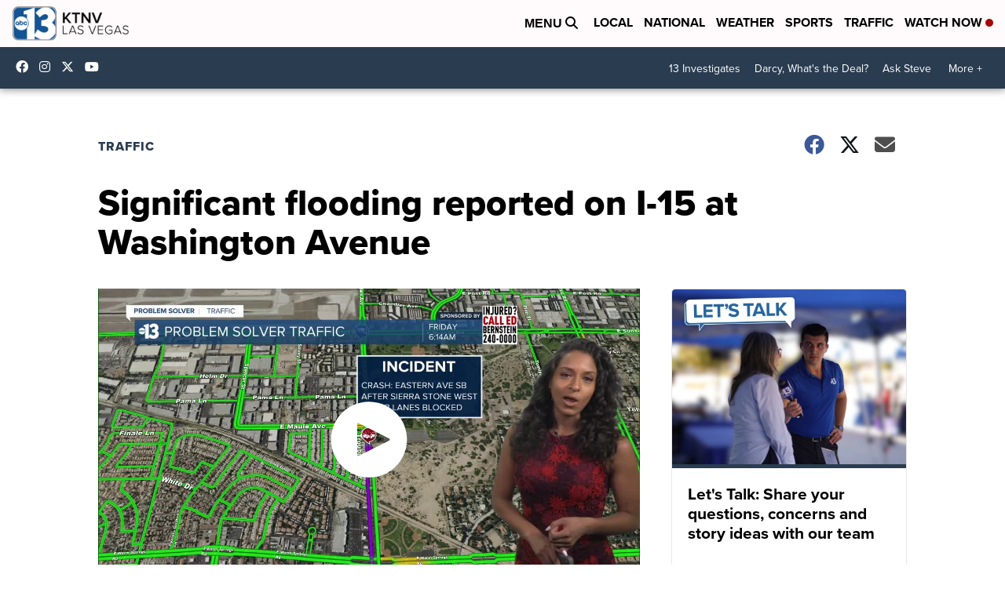

--- FILE ---
content_type: application/javascript; charset=utf-8
request_url: https://fundingchoicesmessages.google.com/f/AGSKWxWQRjzkrJ60QtrK_UWQyGFwZDad1u9eKNNwNUcPuwwRulekIxwdX4iYq8ymZOfUaFRqTynYRVZnflWkNDxLqIf2N0hYs3uvDuZ42cw6phLOiBf4jwGHIYJYZsNBDzf0L-wVarYusl9qpVo3HqCtN_na-8Lc3lFh08SkG36JPiU_RuinEaSdB70jJMz3/_/c_ad.aspx?_response_ad./abm.asp?/promotools._adtech.
body_size: -1292
content:
window['d888ee93-a2d1-498a-8981-8908523af9a5'] = true;

--- FILE ---
content_type: image/svg+xml
request_url: https://assets.scrippsdigital.com/cms/video/images/cast-solid.svg
body_size: 829
content:
<?xml version="1.0" encoding="utf-8"?>
<!-- Generator: Adobe Illustrator 27.3.1, SVG Export Plug-In . SVG Version: 6.00 Build 0)  -->
<svg version="1.1" id="Layer_1" xmlns="http://www.w3.org/2000/svg" xmlns:xlink="http://www.w3.org/1999/xlink" x="0px" y="0px"
	 viewBox="0 0 480 512" style="enable-background:new 0 0 480 512;" xml:space="preserve">
<style type="text/css">
	.st0{fill:#FFFFFF;}
</style>
<path class="st0" d="M433,58.4H46.8c-23.8,0-43,19-43,42.4v63.5l67.3,0v-36.7h337.4v245.5H282.9l0,66.7h150.4c23.8,0,43-19,43-42.4
	V100.8C476.2,77.4,456.8,58.4,433,58.4z M3.8,375.9L3.8,375.9v63.5h64.3C68.1,404.3,39.3,375.9,3.8,375.9L3.8,375.9z M3.8,291.4
	v42.1c59.3,0,107.3,47.8,107.3,106.3h43C154.2,358,86.7,291.5,3.8,291.4z M197.1,439.9h43c-0.5-128.6-106-232.8-236.3-233.1v42.1
	C110.5,248.7,197,334.6,197.1,439.9z"/>
</svg>
